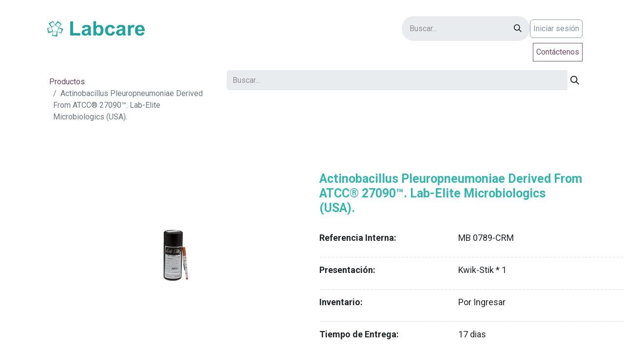

--- FILE ---
content_type: text/html; charset=utf-8
request_url: http://www.labcarecolombia.com/shop/mb-0789-crm-actinobacillus-pleuropneumoniae-derived-from-atcc-r-27090-tm-lab-elite-microbiologics-usa-11547
body_size: 11122
content:
<!DOCTYPE html>
<html lang="es-CO" data-website-id="4" data-main-object="product.template(11547,)" data-add2cart-redirect="1">
    <head>
        <meta charset="utf-8"/>
        <meta http-equiv="X-UA-Compatible" content="IE=edge"/>
        <meta name="viewport" content="width=device-width, initial-scale=1"/>
        <meta name="generator" content="Odoo"/>
            
        <meta property="og:type" content="website"/>
        <meta property="og:title" content="Actinobacillus Pleuropneumoniae Derived From ATCC® 27090™. Lab-Elite Microbiologics (USA). "/>
        <meta property="og:site_name" content="Labcare de Colombia S.A.S"/>
        <meta property="og:url" content="http://www.labcarecolombia.com/shop/mb-0789-crm-actinobacillus-pleuropneumoniae-derived-from-atcc-r-27090-tm-lab-elite-microbiologics-usa-11547"/>
        <meta property="og:image" content="http://www.labcarecolombia.com/web/image/product.template/11547/image_1024?unique=e62d4b1"/>
        <meta property="og:description"/>
            
        <meta name="twitter:card" content="summary_large_image"/>
        <meta name="twitter:title" content="Actinobacillus Pleuropneumoniae Derived From ATCC® 27090™. Lab-Elite Microbiologics (USA). "/>
        <meta name="twitter:image" content="http://www.labcarecolombia.com/web/image/product.template/11547/image_1024?unique=e62d4b1"/>
        <meta name="twitter:description"/>
        
        <link rel="canonical" href="https://labcare-colombia-labcarecolombia.odoo.com/shop/mb-0789-crm-actinobacillus-pleuropneumoniae-derived-from-atcc-r-27090-tm-lab-elite-microbiologics-usa-11547"/>
        
        <link rel="preconnect" href="https://fonts.gstatic.com/" crossorigin=""/>
        <title>Actinobacillus Pleuropneumoniae Derived From ATCC® 27090™. Lab-Elite Microbiologics (USA).  | Labcare de Colombia S.A.S</title>
        <link type="image/x-icon" rel="shortcut icon" href="/web/image/website/4/favicon?unique=8676237"/>
        <link rel="preload" href="/web/static/src/libs/fontawesome/fonts/fontawesome-webfont.woff2?v=4.7.0" as="font" crossorigin=""/>
        <link type="text/css" rel="stylesheet" href="/web/assets/4/8de8759/web.assets_frontend.min.css"/>
        <script id="web.layout.odooscript" type="text/javascript">
            var odoo = {
                csrf_token: "0fedd1945335dd186bfbe81fa8db70f9cb4dcb71o1800175817",
                debug: "",
            };
        </script>
        <script type="text/javascript">
            odoo.__session_info__ = {"is_admin": false, "is_system": false, "is_public": true, "is_website_user": true, "user_id": false, "is_frontend": true, "profile_session": null, "profile_collectors": null, "profile_params": null, "show_effect": true, "currencies": {"21": {"symbol": "$", "position": "before", "digits": [69, 2]}, "8": {"symbol": "$", "position": "before", "digits": [69, 2]}, "1": {"symbol": "\u20ac", "position": "after", "digits": [69, 2]}, "147": {"symbol": "\u00a3", "position": "before", "digits": [69, 2]}, "2": {"symbol": "$", "position": "before", "digits": [69, 2]}}, "bundle_params": {"lang": "es_CO", "website_id": 4}, "websocket_worker_version": "17.0-3", "translationURL": "/website/translations", "cache_hashes": {"translations": "235f5f4c39834b5e19d39bbb2d9285be441e46e8"}, "geoip_country_code": "US", "geoip_phone_code": 1, "lang_url_code": "es_CO"};
            if (!/(^|;\s)tz=/.test(document.cookie)) {
                const userTZ = Intl.DateTimeFormat().resolvedOptions().timeZone;
                document.cookie = `tz=${userTZ}; path=/`;
            }
        </script>
        <script type="text/javascript" defer="defer" src="/web/assets/4/8c66688/web.assets_frontend_minimal.min.js" onerror="__odooAssetError=1"></script>
        <script type="text/javascript" defer="defer" data-src="/web/assets/4/578c096/web.assets_frontend_lazy.min.js" onerror="__odooAssetError=1"></script>
        
        
    </head>
    <body>



        <div id="wrapwrap" class="   ">
                <header id="top" data-anchor="true" data-name="Header" data-extra-items-toggle-aria-label="Botón de elementos adicionales" class="   o_hoverable_dropdown" style=" ">
                    
    <nav data-name="Navbar" aria-label="Main" class="navbar navbar-expand-lg navbar-light o_colored_level o_cc o_header_force_no_radius d-none d-lg-block p-0 shadow-sm ">
        

            <div id="o_main_nav" class="o_main_nav">
                <div class="o_header_hide_on_scroll">
                    <div aria-label="Arriba" class="o_header_sales_two_top py-1">
                        <ul class="navbar-nav container d-grid h-100 px-3 o_grid_header_3_cols">
                            
                            <li class="o_header_sales_two_lang_selector_placeholder"></li>
                            
                            
                            
        <li class="d-flex align-items-center">
                <div data-name="Text" class="s_text_block d-flex align-items-center mx-auto">
                    <small><br/></small>
                </div>
        </li>
                            
                            
                            <li class="o_header_sales_two_social_links_placeholder"></li>
                        </ul>
                    </div>
                    <div aria-label="Medio" class="container d-flex justify-content-between align-items-center py-1">
                        
    <a data-name="Navbar Logo" href="/" class="navbar-brand logo me-4">
            
            <span role="img" aria-label="Logo of Labcare de Colombia S.A.S" title="Labcare de Colombia S.A.S"><img src="/web/image/website/4/logo/Labcare%20de%20Colombia%20S.A.S?unique=8676237" class="img img-fluid" width="95" height="40" alt="Labcare de Colombia S.A.S" loading="lazy"/></span>
        </a>
    
                        <ul class="navbar-nav align-items-center gap-1">
                            
                            
        <li class="">
    <form method="get" class="o_searchbar_form o_wait_lazy_js s_searchbar_input " action="/website/search" data-snippet="s_searchbar_input">
            <div role="search" class="input-group ">
        <input type="search" name="search" class="search-query form-control oe_search_box border-0 bg-light rounded-start-pill ps-3 text-bg-light" placeholder="Buscar..." value="" data-search-type="all" data-limit="5" data-display-image="true" data-display-description="true" data-display-extra-link="true" data-display-detail="true" data-order-by="name asc"/>
        <button type="submit" aria-label="Buscar" title="Buscar" class="btn oe_search_button rounded-end-pill p-3 bg-o-color-3 lh-1">
            <i class="oi oi-search"></i>
        </button>
    </div>

            <input name="order" type="hidden" class="o_search_order_by" value="name asc"/>
            
    
        </form>
        </li>
                            
        
            <li class=" divider d-none"></li> 
            <li class="o_wsale_my_cart d-none ">
                <a href="/shop/cart" aria-label="Carrito de comercio electrónico" class="btn d-flex align-items-center fw-bold text-reset o_navlink_background_hover">
                    <div class="position-relative me-2 rounded-circle border p-2 bg-o-color-3 o_border_contrast">
                        <i class="fa fa-shopping-cart fa-stack"></i>
                        <sup class="my_cart_quantity badge text-bg-primary position-absolute top-0 end-0 mt-n1 me-n1 rounded-pill d-none" data-order-id="">0</sup>
                    </div>
                    <span class="small">Mi Carrito</span>
                </a>
            </li>
        
            <li class=" o_no_autohide_item">
                <a href="/web/login" class="btn btn-outline-secondary">Iniciar sesión</a>
            </li>
                            
        
        
                        </ul>
                    </div>
                </div>
                <div aria-label="Inferior" class="border-top o_border_contrast">
                    <div class="container d-flex justify-content-between">
                        
    <ul id="top_menu" role="menu" class="nav navbar-nav top_menu o_menu_loading me-4 py-1">
        

                            
    <li role="presentation" class="nav-item">
        <a role="menuitem" href="/inicio" class="nav-link ">
            <span>Inicio</span>
        </a>
    </li>
    <li role="presentation" class="nav-item dropdown position-static">
        <a data-bs-toggle="dropdown" href="#" role="menuitem" class="nav-link dropdown-toggle o_mega_menu_toggle  " data-bs-display="static">
            <span>Sobre Labcare</span>
        </a>
        <div data-name="Mega Menu" class="dropdown-menu o_mega_menu dropdown-menu-left"><section class="s_mega_menu_multi_menus py-4 o_colored_level" data-name="Multi-Menus" style="background-color: white !important; background-image: none;">
        <div class="container">
            <div class="row">
                    <div class="py-2 text-center col-lg-12 pt0">
                        <nav class="nav flex-column"><a href="/about-us" class="nav-link" data-name="Menu Item" data-bs-original-title="" title=""><font style="font-size: 18px;" data-bs-original-title="" title="" aria-describedby="tooltip576310" class="text-600">Quiénes Somos</font></a><a href="/proteccion-de-datos#scrollTop=0" class="nav-link" data-name="Menu Item" data-bs-original-title="" title=""><font style="font-size: 18px;">Protección de datos </font></a><a href="/certificado-sgs#scrollTop=0" class="nav-link" data-name="Menu Item" data-bs-original-title="" title="" aria-describedby="tooltip920817"><font style="font-size: 18px;" data-bs-original-title="" title="" aria-describedby="tooltip163867">Certificado SGC</font></a></nav>
                    </div>
            </div>
        </div>
    </section></div>
        
    </li>
    <li role="presentation" class="nav-item dropdown position-static">
        <a data-bs-toggle="dropdown" href="#" role="menuitem" class="nav-link dropdown-toggle o_mega_menu_toggle  " data-bs-display="static">
            <span>Productos</span>
        </a>
        <div data-name="Mega Menu" class="dropdown-menu o_mega_menu dropdown-menu-left"><section class="s_mega_menu_menu_image_menu py-4 o_colored_level pt56 pb112 o_visible o_animating" data-snippet="s_mega_menu_menu_image_menu" data-name="Menu - Image - Menu" style="visibility: visible; animation-play-state: paused; background-color: white !important; background-image: none;">
        <div class="container-fluid">
          <div class="row align-items-center">
            <div class="py-2 text-center col-lg-4 o_colored_level shadow border pb128 pt16" style="border-color: rgb(75, 16, 121) !important; box-shadow: rgba(255, 255, 255, 0.25) 0px 8px 16px 0px !important; border-width: 1px !important;">
              <h4><b><font style="color: rgb(49, 24, 115);"><br></font></b></h4><h4><b><font style="color: rgb(49, 24, 115);">Control de Calidad </font></b></h4><h4><b><font style="color: rgb(49, 24, 115);">para Laboratorio Clínico</font></b></h4>
              <nav class="nav flex-column">
                <a href="/ensayos-de-aptitud" class="nav-link" data-name="Menu Item" data-bs-original-title="" title="" aria-describedby="tooltip533471"><font data-bs-original-title="" title="" aria-describedby="tooltip114766" class="text-600">    Ensayos de Aptitud</font><font class="text-black" data-bs-original-title="" title="" aria-describedby="tooltip114766"> </font></a>
                <a href="/control-de-calidad-interno-independiente" class="nav-link" data-name="Menu Item" data-bs-original-title="" title="" aria-describedby="tooltip959077"><font style="font-size: 18px;" data-bs-original-title="" title="" aria-describedby="tooltip478539"> </font><font class="text-600" data-bs-original-title="" title="" aria-describedby="tooltip623459"> Interno Independiente</font></a>
              </nav>
            </div><div class="col-lg-4 o_colored_level py-2 text-center pb32 pt48 shadow border" style="border-color: rgb(8, 82, 148) !important; box-shadow: rgba(255, 255, 255, 0.25) 0px 8px 16px 0px !important; border-width: 0.5px !important;">
              <h4>
                <b><font style="color: rgb(0, 172, 234);">Diagnóstico para </font></b></h4><h4><b><font style="color: rgb(0, 172, 234);">Laboratorio Clínico</font></b><br>
              </h4><nav class="flex-column nav"><a href="/clinico-humano" class="nav-link" data-name="Menu Item" data-bs-original-title="" title="" aria-describedby="tooltip959077">Humano</a><a href="/clinico-veterinario" class="nav-link" data-name="Menu Item" data-bs-original-title="" title="" aria-describedby="tooltip270669">Veterinario</a><a href="/consumibles-para-laboratorio" class="nav-link" data-name="Menu Item" data-bs-original-title="" title="" aria-describedby="tooltip533471"> Consumibles para Laboratorio</a><a href="/equipos-de-laboratorio" class="nav-link" data-name="Menu Item" data-bs-original-title="" title="" aria-describedby="tooltip533471">Equipos y Elementos </a></nav><nav class="flex-column nav"></nav><nav class="flex-column nav"></nav><br><nav class="flex-column nav">
              </nav>
            </div>
            <div class="col-lg-4 o_colored_level py-2 text-center border shadow pt48 pb32" style="border-width: 1px !important; box-shadow: rgba(255, 255, 255, 0.25) 0px 8px 16px 0px inset !important; border-color: rgb(57, 123, 33) !important;">
              <h4><b><font style="color: rgb(55, 203, 35);"> Laboratorio Industrial </font></b></h4><h4><b><font style="color: rgb(55, 203, 35);">y Ambiental</font></b><br>
              </h4><nav class="flex-column nav"><a href="/consumibles-para-laboratorio-1" class="nav-link" data-name="Menu Item" data-bs-original-title="" title="" aria-describedby="tooltip533471">Consumibles para Laboratorio</a><a href="/controles-y-materiales-de-referencia" class="nav-link" data-name="Menu Item" data-bs-original-title="" title="" aria-describedby="tooltip533471">Controles y Materiales de Referencia</a><a href="/ensayos-de-aptitud-1" class="nav-link" data-name="Menu Item" data-bs-original-title="" title="" aria-describedby="tooltip533471">Ensayos de Aptitud</a><a href="/equipos-de-laboratorio-1" class="nav-link" data-name="Menu Item" data-bs-original-title="" title="" aria-describedby="tooltip533471">Equipos y Elementos<br data-bs-original-title="" title="" aria-describedby="tooltip935442"></a></nav><nav class="flex-column nav"></nav><br><nav class="flex-column nav">
              </nav>
            </div>
          </div>
        </div>
      </section>



<ul class="o_colored_level" style="background-color: white !important;"></ul></div>
        
    </li>
    <li role="presentation" class="nav-item">
        <a role="menuitem" href="/shop/category/productos-nuevos-144" class="nav-link ">
            <span>Nuevos Productos</span>
        </a>
    </li>
    <li role="presentation" class="nav-item">
        <a role="menuitem" href="/shop/category/en-descuento-143" class="nav-link ">
            <span>Descuentos</span>
        </a>
    </li>
    <li role="presentation" class="nav-item">
        <a role="menuitem" href="/event" class="nav-link ">
            <span>Eventos</span>
        </a>
    </li>
    <li role="presentation" class="nav-item">
        <a role="menuitem" href="/insertos" class="nav-link ">
            <span>Insertos</span>
        </a>
    </li>
    <li role="presentation" class="nav-item">
        <a role="menuitem" href="/shop" class="nav-link ">
            <span>Tienda</span>
        </a>
    </li>
    <li role="presentation" class="nav-item">
        <a role="menuitem" href="/pre-v15-upgrade-contactus" class="nav-link ">
            <span>Contáctenos</span>
        </a>
    </li>
                        
    </ul>
                        
                        <ul class="navbar-nav">
    <div class="oe_structure oe_structure_solo ">
      <section class="s_text_block o_colored_level oe_unremovable oe_unmovable" data-snippet="s_text_block" data-name="Text" style="background-image: none;">
        <div class="container h-100">
          <a href="/pre-v15-upgrade-contactus" class="_cta btn btn-primary oe_unremovable btn_ca d-flex align-items-center h-100 rounded-0" data-bs-original-title="" title="">Contáctenos</a>
        </div>
      </section>
    </div>
                        </ul>
                    </div>
                </div>
            </div>
        
    </nav>
    <nav data-name="Navbar" aria-label="Mobile" class="navbar  navbar-light o_colored_level o_cc o_header_mobile d-block d-lg-none shadow-sm px-0 o_header_force_no_radius">
        

        <div class="o_main_nav container flex-wrap justify-content-between">
            
    <a data-name="Navbar Logo" href="/" class="navbar-brand logo ">
            
            <span role="img" aria-label="Logo of Labcare de Colombia S.A.S" title="Labcare de Colombia S.A.S"><img src="/web/image/website/4/logo/Labcare%20de%20Colombia%20S.A.S?unique=8676237" class="img img-fluid" width="95" height="40" alt="Labcare de Colombia S.A.S" loading="lazy"/></span>
        </a>
    
            <ul class="o_header_mobile_buttons_wrap navbar-nav flex-row align-items-center gap-2 mb-0">
        
            <li class=" divider d-none"></li> 
            <li class="o_wsale_my_cart d-none ">
                <a href="/shop/cart" aria-label="Carrito de comercio electrónico" class="o_navlink_background_hover btn position-relative rounded-circle border-0 p-1 text-reset">
                    <div class="">
                        <i class="fa fa-shopping-cart fa-stack"></i>
                        <sup class="my_cart_quantity badge text-bg-primary position-absolute top-0 end-0 mt-n1 me-n1 rounded-pill d-none" data-order-id="">0</sup>
                    </div>
                </a>
            </li>
        
                <li class="o_not_editable">
                    <button class="nav-link btn me-auto p-2 o_not_editable" type="button" data-bs-toggle="offcanvas" data-bs-target="#top_menu_collapse_mobile" aria-controls="top_menu_collapse_mobile" aria-expanded="false" aria-label="Alternar navegación">
                        <span class="navbar-toggler-icon"></span>
                    </button>
                </li>
            </ul>
            <div id="top_menu_collapse_mobile" class="offcanvas offcanvas-end o_navbar_mobile">
                <div class="offcanvas-header justify-content-end o_not_editable">
                    <button type="button" class="nav-link btn-close" data-bs-dismiss="offcanvas" aria-label="Cerrar"></button>
                </div>
                <div class="offcanvas-body d-flex flex-column justify-content-between h-100 w-100">
                    <ul class="navbar-nav">
                        
                        
        <li class="">
    <form method="get" class="o_searchbar_form o_wait_lazy_js s_searchbar_input " action="/website/search" data-snippet="s_searchbar_input">
            <div role="search" class="input-group mb-3">
        <input type="search" name="search" class="search-query form-control oe_search_box border-0 bg-light rounded-start-pill text-bg-light ps-3" placeholder="Buscar..." value="" data-search-type="all" data-limit="0" data-display-image="true" data-display-description="true" data-display-extra-link="true" data-display-detail="true" data-order-by="name asc"/>
        <button type="submit" aria-label="Buscar" title="Buscar" class="btn oe_search_button rounded-end-pill bg-o-color-3 pe-3">
            <i class="oi oi-search"></i>
        </button>
    </div>

            <input name="order" type="hidden" class="o_search_order_by" value="name asc"/>
            
    
        </form>
        </li>
                        
    <ul role="menu" class="nav navbar-nav top_menu  ">
        

                            
    <li role="presentation" class="nav-item">
        <a role="menuitem" href="/inicio" class="nav-link ">
            <span>Inicio</span>
        </a>
    </li>
    <li role="presentation" class="nav-item dropdown position-static">
        <a data-bs-toggle="dropdown" href="#" role="menuitem" class="nav-link dropdown-toggle o_mega_menu_toggle  d-flex justify-content-between align-items-center" data-bs-display="static">
            <span>Sobre Labcare</span>
        </a>
        
    </li>
    <li role="presentation" class="nav-item dropdown position-static">
        <a data-bs-toggle="dropdown" href="#" role="menuitem" class="nav-link dropdown-toggle o_mega_menu_toggle  d-flex justify-content-between align-items-center" data-bs-display="static">
            <span>Productos</span>
        </a>
        
    </li>
    <li role="presentation" class="nav-item">
        <a role="menuitem" href="/shop/category/productos-nuevos-144" class="nav-link ">
            <span>Nuevos Productos</span>
        </a>
    </li>
    <li role="presentation" class="nav-item">
        <a role="menuitem" href="/shop/category/en-descuento-143" class="nav-link ">
            <span>Descuentos</span>
        </a>
    </li>
    <li role="presentation" class="nav-item">
        <a role="menuitem" href="/event" class="nav-link ">
            <span>Eventos</span>
        </a>
    </li>
    <li role="presentation" class="nav-item">
        <a role="menuitem" href="/insertos" class="nav-link ">
            <span>Insertos</span>
        </a>
    </li>
    <li role="presentation" class="nav-item">
        <a role="menuitem" href="/shop" class="nav-link ">
            <span>Tienda</span>
        </a>
    </li>
    <li role="presentation" class="nav-item">
        <a role="menuitem" href="/pre-v15-upgrade-contactus" class="nav-link ">
            <span>Contáctenos</span>
        </a>
    </li>
                        
    </ul>
                        
        <li class="">
                <div data-name="Text" class="s_text_block mt-2 border-top pt-2 o_border_contrast">
                    <small><br/></small>
                </div>
        </li>
                        
                    </ul>
                    <ul class="navbar-nav gap-2 mt-3 w-100">
                        
            <li class=" o_no_autohide_item">
                <a href="/web/login" class="btn btn-outline-secondary w-100">Iniciar sesión</a>
            </li>
                        
        
        
                        
                        
    <div class="oe_structure oe_structure_solo ">
      <section class="s_text_block o_colored_level oe_unremovable oe_unmovable" data-snippet="s_text_block" data-name="Text" style="background-image: none;">
        <div class="container">
          <a href="/pre-v15-upgrade-contactus" class="_cta btn btn-primary oe_unremovable btn_ca w-100" data-bs-original-title="" title="">Contáctenos</a>
        </div>
      </section>
    </div>
                    </ul>
                </div>
            </div>
        </div>
    
    </nav>
    
        </header>
                <main>
                    
    <div itemscope="itemscope" itemtype="http://schema.org/Product" id="wrap" class="js_sale o_wsale_product_page ecom-zoomable zoomodoo-next ecom-zoomable zoomodoo-next" data-ecom-zoom-auto="1" data-ecom-zoom-click="1">
      <section id="product_detail" class="container py-2 oe_website_sale " data-view-track="0" data-product-tracking-info="{&#34;item_id&#34;: &#34;MB 0789-CRM&#34;, &#34;item_name&#34;: &#34;[MB 0789-CRM] Actinobacillus Pleuropneumoniae Derived From ATCC\u00ae 27090\u2122. Lab-Elite Microbiologics (USA). &#34;, &#34;item_category&#34;: &#34;Microbiologics&#34;, &#34;currency&#34;: &#34;COP&#34;, &#34;price&#34;: 466990.0}">
        <div class="row">
          <div class="col-md-4">
            <ol class="breadcrumb">
              <li class="breadcrumb-item">
                <a href="/shop">Productos</a>
              </li>
              <li class="breadcrumb-item active">
                <span>Actinobacillus Pleuropneumoniae Derived From ATCC® 27090™. Lab-Elite Microbiologics (USA). </span>
              </li>
            </ol>
          </div>
          <div class="col-md-8">
            <div class="row row-cols-lg-auto justify-content-end">
    <form method="get" class="o_searchbar_form o_wait_lazy_js s_searchbar_input o_wsale_products_searchbar_form me-auto flex-grow-1 " action="/shop" data-snippet="s_searchbar_input">
            <div role="search" class="input-group ">
        <input type="search" name="search" class="search-query form-control oe_search_box border-0 bg-light border-0 text-bg-" placeholder="Buscar..." data-search-type="products" data-limit="5" data-display-image="true" data-display-description="true" data-display-extra-link="true" data-display-detail="true" data-order-by="name asc"/>
        <button type="submit" aria-label="Buscar" title="Buscar" class="btn oe_search_button btn btn-">
            <i class="oi oi-search"></i>
        </button>
    </div>

            <input name="order" type="hidden" class="o_search_order_by" value="name asc"/>
            
        
        </form>
        <div class="o_pricelist_dropdown dropdown d-none">

            <a role="button" href="#" data-bs-toggle="dropdown" class="dropdown-toggle btn btn-">
                Laboratorios Louis Pasteur SAS
            </a>
            <div class="dropdown-menu" role="menu">
            </div>
        </div>
            </div>
          </div>
        </div>
        <div class="row">
          <div class="row" id="product_detail_main" data-name="Product Page" data-image_width="50_pc" data-image_layout="carousel">
                        
                        <div id="product_details" class="col-lg-6 mt-md-4">
                            
                            
                            
                            
                                
                            
                            
                            <form action="/shop/cart/update" method="POST">
                                
                                
                                    
                                    
                                    
                                    
                                    
                                    
                                    
                                    
                                
                                
                                
                                
                                
                                
                                
                                
                                
                                
                                
                                
                                
                                
                                    
                                    
                                    
                                    
                                    
                                    

                                    
                                    
                                    
                                    
                                    
                                    
                                    
                                    
                                
                                
                                
                                
                                
                                
                                
                                
                                
                            </form>
                            <div id="product_attributes_simple">
                                <table class="table table-sm text-muted d-none">
                                </table>
                            </div>
          <input id="wsale_user_email" type="hidden" value=""/>
                        </div>
                        </div>
                    </div>
                    <div class="row">
                        <div class="col-md-6 col-xl-6">
  <div id="o-carousel-product" class="carousel slide" data-bs-ride="carousel" data-bs-interval="0">
    <div class="o_carousel_product_outer carousel-outer position-relative flex-grow-1">
      <div class="carousel-inner h-100">
          <div class="carousel-item h-100 active">
            <div class="d-flex align-items-center justify-content-center h-100"><img src="/web/image/product.product/11547/image_1024/%5BMB%200789-CRM%5D%20Actinobacillus%20Pleuropneumoniae%20Derived%20From%20ATCC%C2%AE%2027090%E2%84%A2.%20Lab-Elite%20Microbiologics%20%28USA%29.%20?unique=14e596b" itemprop="image" class="img img-fluid product_detail_img mh-100" alt="Actinobacillus Pleuropneumoniae Derived From ATCC® 27090™. Lab-Elite Microbiologics (USA). " loading="lazy"/></div>
          </div>
      </div>
    </div>
        <div class="o_carousel_product_indicators pt-2 overflow-hidden">
        </div>
    <div class="d-none d-md-block text-center o_snippet_mobile_invisible" data-invisible="1">
    </div>
  </div>
          </div>
                <div class="col-md-6 col-xl-6" id="product_details">
            <br/>
            <h1 itemprop="name" style="font-size:25px;font-weight: Bold; color:#37B4B2;">Actinobacillus Pleuropneumoniae Derived From ATCC® 27090™. Lab-Elite Microbiologics (USA). </h1>
            <br/>
            <div class="row">
              <div class="col-md-6 col-xl-6">
                <span style="font-size:18px;font-weight: Bold;" class="o_stat_text">Referencia Interna:</span>
              </div>
              <div class="col-md-6 col-xl-6">
                <span style="font-size:18px;">MB 0789-CRM</span>
              </div>
              <span style="font-size:12px;color:White; text-align: center; position: relative; top: -0.5em;" class="o_stat_text">XX</span>
              <span style="font-size:14px;color:#E5E5E5; text-align: center; position: relative; top: -0.5em;" class="o_stat_text">__________________________________________________________________________________</span>
            </div>
            <div class="row">
              <div class="col-md-6 col-xl-6">
                <span style="font-size:18px;font-weight: Bold;" class="o_stat_text">Presentación:</span>
              </div>
              <div class="col-md-6 col-xl-6">
                <span style="font-size:18px;">Kwik-Stik * 1</span>
              </div>
              <span style="font-size:12px;color:White; text-align: center; position: relative; top: -0.5em;" class="o_stat_text">XX</span>
              <span style="font-size:14px;color:#E5E5E5; text-align: center; position: relative; top: -0.5em;" class="o_stat_text">__________________________________________________________________________________</span>
            </div>
            <div class="row">
              <div class="col-md-6 col-xl-6">
                <span style="font-size:18px;font-weight: Bold;" class="o_stat_text">Inventario:</span>
              </div>
              <div class="col-md-6 col-xl-6">
                
                  <span style="font-size:18px;" class="o_stat_text">Por Ingresar</span>
              </div>
              <span style="font-size:12px;color:White; text-align: center; position: relative; top: -0.5em;" class="o_stat_text">XX</span>
              <span style="font-size:14px;color:#E5E5E5; text-align: center; position: relative; top: -0.5em;" class="o_stat_text">__________________________________________________________________________________</span>
            </div>
            <div class="row">
              <div class="col-md-6 col-xl-6">
                <span style="font-size:18px;font-weight: Bold;" class="o_stat_text">Tiempo de Entrega:</span>
              </div>
              <div class="col-md-6 col-xl-6">
                <span style="font-size:18px;">17</span>
                <span style="font-size:18px;" class="o_stat_text">dias</span>
              </div>
              <span style="font-size:12px;color:White; text-align: center; position: relative; top: -0.5em;" class="o_stat_text">XX</span>
              <span style="font-size:14px;color:#E5E5E5; text-align: center; position: relative; top: -0.5em;" class="o_stat_text">__________________________________________________________________________________</span>
            </div>
            <span itemprop="url" style="display:none;">/shop/mb-0789-crm-actinobacillus-pleuropneumoniae-derived-from-atcc-r-27090-tm-lab-elite-microbiologics-usa-11547</span>
            <form action="/shop/cart/update" method="POST">
              <input type="hidden" name="csrf_token" value="0fedd1945335dd186bfbe81fa8db70f9cb4dcb71o1800175817"/>
              <div class="js_product js_main_product">
                
                  <input type="hidden" class="product_id" name="product_id" value="11547"/>
                  <input type="hidden" class="product_template_id" name="product_template_id" value="11547"/>
                    <ul class="d-none js_add_cart_variants" data-attribute_exclusions="{&#39;exclusions: []&#39;}"></ul>
                
                
                <p class="css_not_available_msg alert alert-warning">Esta combinación no existe.</p>
                <div id="o_wsale_cta_wrapper" class="d-inline-flex align-items-center mb-2 mr-auto">
                
                
                
                
              </div>
      <div class="availability_messages o_not_editable"></div>
              </div>
            </form>
            <div>
              
              <div id="product_attributes_simple">
                <p class="text-muted">
                </p>
              </div>
              <div id="o_product_terms_and_share">
            <div class="h4 mt-3 mb-0 d-flex justify-content-md-end flex-shrink-0" contenteditable="false">
    <div data-snippet="s_share" class="s_share text-start o_no_link_popover text-lg-end">
        <a href="https://www.facebook.com/sharer/sharer.php?u={url}" target="_blank" aria-label="Facebook" class="s_share_facebook mx-1 my-0">
            <i class="fa fa-facebook "></i>
        </a>
        <a href="https://twitter.com/intent/tweet?text={title}&amp;url={url}" target="_blank" aria-label="Twitter" class="s_share_twitter mx-1 my-0">
            <i class="fa fa-twitter "></i>
        </a>
        <a href="https://pinterest.com/pin/create/button/?url={url}&amp;media={media}&amp;description={title}" target="_blank" aria-label="Pinterest" class="s_share_pinterest mx-1 my-0">
            <i class="fa fa-pinterest "></i>
        </a>
        <a href="mailto:?body={url}&amp;subject={title}" aria-label="Correo electrónico" class="s_share_email mx-1 my-0">
            <i class="fa fa-envelope "></i>
        </a>
    </div>
            </div></div>
            </div>
            <hr/>
          </div>
        </div>
      </section>
      <div class="col-md-12 col-xl-12">
        <section class="s_faq_collapse pt32 pb32 o_colored_level" data-snippet="s_faq_collapse">
          <div class="container">
            <div id="myCollapse1649440174726" class="accordion" role="tablist">
              <div class="card bg-white" data-name="Item">
                <a href="#" role="tab" data-bs-toggle="collapse" aria-expanded="true" class="card-header" data-bs-target="#myCollapseTab1650940021016" data-bs-original-title="" title="" aria-describedby="tooltip754494">Descripción</a>
                <div class="collapse show" role="tabpanel" data-bs-parent="#myCollapse1649440174726" id="myCollapseTab1650940021016" style="">
                  <div class="card-body">
                    <span style="font-size:14px;">Material de Referencia Certificado (CRM) en preparación pura, homogénea y estable, del microorganismo liofilizado con características microscópicas, macroscópicas, fenotípicas y genotípicas bien caracterizadas. El Certificado de análisis incluido, enumera las propiedades fenotípicas de la cepa.<br>
Estas preparaciones de microorganismos están previstas para ser utilizadas para control de calidad de medios de cultivo, programas educativos/instructivos, validación de métodos y otras aplicaciones de Microbiología industria</span>
                  </div>
                </div>
              </div>
              <div class="card bg-white" data-name="Item">
                <a href="#" role="tab" data-bs-toggle="collapse" aria-expanded="false" class="card-header collapsed" data-bs-target="#myCollapseTab1650940021032" data-bs-original-title="" title="" aria-describedby="tooltip754498">Características &amp; Beneficios</a>
                <div class="collapse" role="tabpanel" data-bs-parent="#myCollapse1649440174726" id="myCollapseTab1650940021032" style="">
                  <div class="card-body">
                    
                    <span style="font-size:14px;">• Certificado de análisis que enumera el nombre del microorganismo, el número de catálogo, el número de lote, el número de ATCC® u otra colección auténtica de cultivos de referencia, el número de pasajes del cultivo de referencia, la fecha de caducidad, los datos de publicación, las características macroscópicas y microscópicas y los resultados de pruebas bioquímicas.<br>
• Formato Kwik Stik fácil de usar.<br>
• Presentación: Kwik stik * 1<br>
• Almacenamiento refrigerado 2°-8°C.</span>
                  </div>
                </div>
              </div>
              <div class="card bg-white" data-name="Item">
                <a href="#" role="tab" data-bs-toggle="collapse" aria-expanded="false" class="card-header" data-bs-target="#myCollapseTab1649440174726" data-bs-original-title="" title="" aria-describedby="tooltip97551">Recursos</a>
                <div class="collapse" role="tabpanel" data-bs-parent="#myCollapse1649440174726" id="myCollapseTab1649440174726" style="">
                  <div class="card-body">
                    
                      <span style="font-size:12px;font-weight: Bold;" class="o_stat_text">Inserto: </span>
                      <a style="font-size:12px;" target="_blank" class="" href="http://www.labcarecolombia.com/document/share/480/27221f20-6867-4cf4-b9b6-be51272e1752">Download</a>
                      <br/>
                      <span style="font-size:12px;font-weight: Bold;" class="o_stat_text">Catálogo del Producto: </span>
                      <a style="font-size:12px;" target="_blank" class="" href="http://www.labcarecolombia.com/document/share/650/429bc25f-b83c-4f4a-b3e5-2afa8729a8f8">Download</a>
                      <br/>
                  </div>
                </div>
              </div>
            </div>
          </div>
        </section>
      </div>
      
    </div>
  
        <div id="o_shared_blocks" class="oe_unremovable"></div>
                </main>
                <footer id="bottom" data-anchor="true" data-name="Footer" class="o_footer o_colored_level o_cc  o_footer_slideout">
                    <div id="footer" class="oe_structure oe_structure_solo">
      <section class="s_text_block pt40 pb0" data-snippet="s_text_block" data-name="Text" style="background-image: none;" data-bs-original-title="" title="" aria-describedby="tooltip629385" id="contactenos" data-anchor="true">
        <div class="container">
          <div class="row o_grid_mode" data-bs-original-title="" title="" aria-describedby="tooltip38443" data-row-count="3">
            <div class="o_colored_level o_grid_item g-col-lg-3 g-height-3 col-lg-3" style="grid-area: 1 / 1 / 4 / 4; z-index: 1;">
              <p class="text-muted">
                <img src="/web/image/754542-9f13b65e/Logo-Horizontal%20blanco.webp" alt="" class="img-fluid o_we_custom_image img" style="width: 100%;" data-mimetype="image/webp" data-original-id="754541" data-original-src="/web/image/754541-51af8fd3/Logo-Horizontal%20blanco.png" data-mimetype-before-conversion="image/png" data-resize-width="690" loading="lazy"/>
                <b>
                  <br/>
                </b>
              </p>
            </div>
            <div class="o_colored_level o_grid_item g-col-lg-4 g-height-3 col-lg-4" data-bs-original-title="" title="" aria-describedby="tooltip479862" style="grid-area: 1 / 5 / 4 / 9; z-index: 2;">
              
              <ul class="list-unstyled mb-2">
                <li data-bs-original-title="" title="" aria-describedby="tooltip269185">
                  <i class="fa fa-phone fa-fw me-2" data-bs-original-title="" title="" aria-describedby="tooltip797785"></i>
                  <span class="o_force_ltr"><a href="https://wa.link/s5axxk" data-bs-original-title="" title="" target="_blank"><strong data-bs-original-title="" title="" aria-describedby="tooltip147040">+57 (310) 688-8259</strong></a></span></li>
                <li data-bs-original-title="" title="" aria-describedby="tooltip269185">
                  <i class="fa fa-fw fa-envelope-o" style="font-style: normal;font-weight: 400;font-size: 16px;color: rgb(255, 255, 255);background-color: rgb(0, 0, 0)" data-bs-original-title="" title="" aria-describedby="tooltip166485"></i>
                  <a href="/formulario-productos-y-servicios" target="_blank" data-bs-original-title="" title="">&nbsp;&nbsp;<span style="font-size: 14px;" data-bs-original-title="" title="" aria-describedby="tooltip122689">&nbsp;</span><strong style="font-weight: bolder" data-bs-original-title="" title="" aria-describedby="tooltip956920"><span style="font-size: 14px;" data-bs-original-title="" title="" aria-describedby="tooltip19128">labcare@labcarecolombia.com</span></strong><span style="font-size: 14px;">&nbsp;</span></a>
                </li>
              </ul><div class="s_share text-start no_icon_color" data-snippet="s_share" data-name="Social Media">
                <h5 class="s_share_title d-none">Síganos</h5>
                <a href="https://www.youtube.com/channel/UCLPNC3rlwME63WRx8VbiDAw" class="s_share_github" target="_blank" data-bs-original-title="" title="">
                  <i class="fa fa-2x m-1 fa-youtube" data-bs-original-title="" title="" aria-describedby="tooltip853166"></i>
                </a>
                <a href="https://www.facebook.com/labcarecolombia/?ref=page_internal" class="s_share_twitter" target="_blank" data-bs-original-title="" title="">
                  <i class="fa fa-2x m-1 fa-facebook-square" data-bs-original-title="" title="" aria-describedby="tooltip433126"></i>
                </a>
                <a href="https://www.instagram.com/labcarecolombia/" class="s_share_instagram" target="_blank" data-bs-original-title="" title="">
                  <i class="fa fa-2x fa-instagram m-1" data-bs-original-title="" title="" aria-describedby="tooltip188719"></i>
                </a>
                <a href="https://www.linkedin.com/company/labcare-de-colombia/" class="s_share_linkedin" target="_blank" data-bs-original-title="" title="">
                  <i class="fa fa-2x fa-linkedin m-1" data-bs-original-title="" title="" aria-describedby="tooltip238064"></i>
                </a>
              </div>
              
              
              
              
              
              
            </div>
            
          <div class="o_colored_level o_grid_item g-col-lg-5 g-height-2 col-lg-5" style="z-index: 3; grid-area: 1 / 8 / 3 / 13;">
              <p class="text-muted" data-bs-original-title="" title="" aria-describedby="tooltip416288"><b>Labcare de Colombia S.A.S.</b><br/>Autop. Medellín Km 2.5 Vía parcelas Portos Sabana 80 Bodega 97&nbsp; Cota - Cundinamarca - Colombia</p>
              
            </div></div>
        </div>
      </section>
    </div>
  <div class="o_footer_copyright o_colored_level o_cc" data-name="Copyright">
                        <div class="container py-3">
                            <div class="row">
                                <div class="col-sm text-center text-sm-start text-muted">
                                    <span class="o_footer_copyright_name me-2">Copyright &copy; Nombre de la empresa</span>
        
        
                                </div>
                                <div class="col-sm text-center text-sm-end o_not_editable">
        <div class="o_brand_promotion">
        Con tecnología de 
            <a target="_blank" class="badge text-bg-light" href="http://www.odoo.com?utm_source=db&amp;utm_medium=website">
                <img alt="Odoo" src="/web/static/img/odoo_logo_tiny.png" width="62" height="20" style="width: auto; height: 1em; vertical-align: baseline;" loading="lazy"/>
            </a>
        - 
                    El mejor <a target="_blank" href="http://www.odoo.com/app/ecommerce?utm_source=db&amp;utm_medium=website">Comercio electrónico de código abierto</a>
                
        </div>
                                </div>
                            </div>
                        </div>
                    </div>
                </footer>
            </div>
            <script id="tracking_code" async="async" src="https://www.googletagmanager.com/gtag/js?id=G-49DR7L7M1R"></script>
            <script id="tracking_code_config">
                window.dataLayer = window.dataLayer || [];
                function gtag(){dataLayer.push(arguments);}
                gtag('consent', 'default', {
                    'ad_storage': 'denied',
                    'ad_user_data': 'denied',
                    'ad_personalization': 'denied',
                    'analytics_storage': 'denied',
                });
                gtag('js', new Date());
                gtag('config', 'G-49DR7L7M1R');
                function allConsentsGranted() {
                    gtag('consent', 'update', {
                        'ad_storage': 'granted',
                        'ad_user_data': 'granted',
                        'ad_personalization': 'granted',
                        'analytics_storage': 'granted',
                    });
                }
                    allConsentsGranted();
            </script>
        
        </body>
</html>